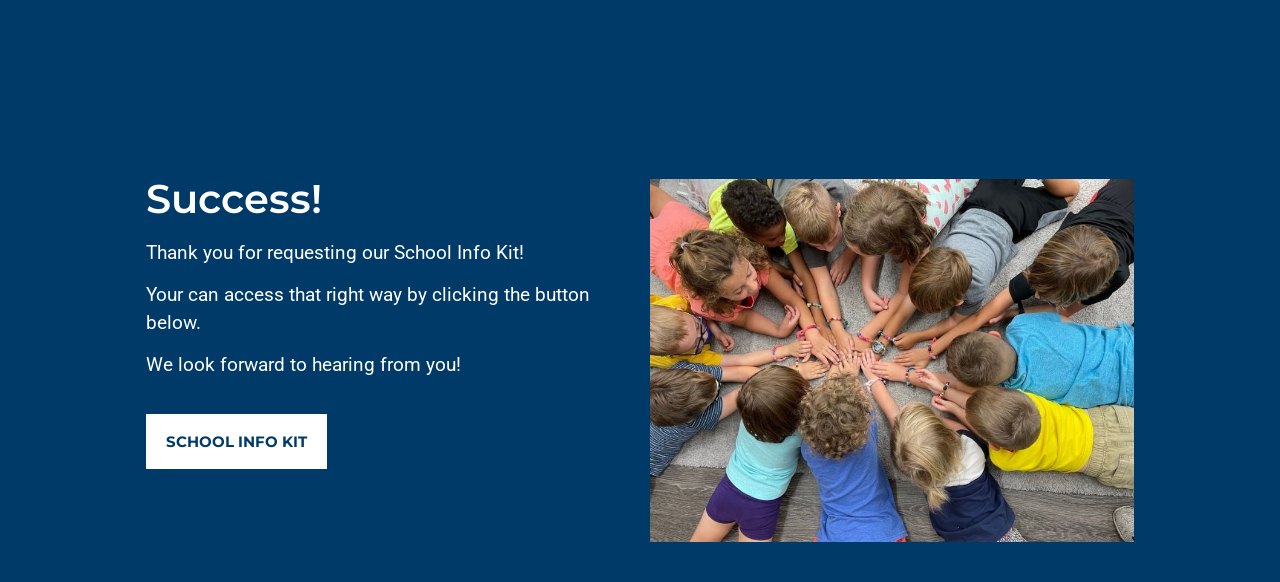

--- FILE ---
content_type: text/html; charset=UTF-8
request_url: https://www.actonomaha.org/thankyou-info-kit/
body_size: 11109
content:
<!DOCTYPE html>
<html lang="en-US">
<head>
	<meta charset="UTF-8">
		<meta name='robots' content='index, follow, max-image-preview:large, max-snippet:-1, max-video-preview:-1' />

	<!-- This site is optimized with the Yoast SEO plugin v26.5 - https://yoast.com/wordpress/plugins/seo/ -->
	<title>success info kit | Acton Academy Omaha</title>
	<meta name="description" content="Success! Thank you for requesting our School Info Kit! Your can access that right way by clicking the button below. We look forward to hearing from you!" />
	<link rel="canonical" href="https://www.actonomaha.org/thankyou-info-kit/" />
	<meta property="og:locale" content="en_US" />
	<meta property="og:type" content="article" />
	<meta property="og:title" content="success info kit | Acton Academy Omaha" />
	<meta property="og:description" content="Success! Thank you for requesting our School Info Kit! Your can access that right way by clicking the button below. We look forward to hearing from you!" />
	<meta property="og:url" content="https://www.actonomaha.org/thankyou-info-kit/" />
	<meta property="og:site_name" content="Acton Academy Omaha" />
	<meta property="article:publisher" content="https://www.facebook.com/ActonAcademyOmaha/" />
	<meta property="article:modified_time" content="2022-08-30T09:10:18+00:00" />
	<meta property="og:image" content="https://www.actonomaha.org/wp-content/uploads/2022/03/Leveling-up-2-acton-omaha.jpg" />
	<meta name="twitter:card" content="summary_large_image" />
	<meta name="twitter:label1" content="Est. reading time" />
	<meta name="twitter:data1" content="1 minute" />
	<script type="application/ld+json" class="yoast-schema-graph">{"@context":"https://schema.org","@graph":[{"@type":"WebPage","@id":"https://www.actonomaha.org/thankyou-info-kit/","url":"https://www.actonomaha.org/thankyou-info-kit/","name":"success info kit | Acton Academy Omaha","isPartOf":{"@id":"https://www.actonomaha.org/#website"},"primaryImageOfPage":{"@id":"https://www.actonomaha.org/thankyou-info-kit/#primaryimage"},"image":{"@id":"https://www.actonomaha.org/thankyou-info-kit/#primaryimage"},"thumbnailUrl":"https://www.actonomaha.org/wp-content/uploads/2022/03/Leveling-up-2-acton-omaha.jpg","datePublished":"2022-08-11T03:08:37+00:00","dateModified":"2022-08-30T09:10:18+00:00","description":"Success! Thank you for requesting our School Info Kit! Your can access that right way by clicking the button below. We look forward to hearing from you!","breadcrumb":{"@id":"https://www.actonomaha.org/thankyou-info-kit/#breadcrumb"},"inLanguage":"en-US","potentialAction":[{"@type":"ReadAction","target":["https://www.actonomaha.org/thankyou-info-kit/"]}]},{"@type":"ImageObject","inLanguage":"en-US","@id":"https://www.actonomaha.org/thankyou-info-kit/#primaryimage","url":"https://www.actonomaha.org/wp-content/uploads/2022/03/Leveling-up-2-acton-omaha.jpg","contentUrl":"https://www.actonomaha.org/wp-content/uploads/2022/03/Leveling-up-2-acton-omaha.jpg","width":800,"height":600,"caption":"private school in omaha, Christian school in omaha, best school in Omaha, Modern school in Omaha, Montessori School in Omaha, Nebraska, acton academy, Omaha school, montessori"},{"@type":"BreadcrumbList","@id":"https://www.actonomaha.org/thankyou-info-kit/#breadcrumb","itemListElement":[{"@type":"ListItem","position":1,"name":"Home","item":"https://www.actonomaha.org/"},{"@type":"ListItem","position":2,"name":"success info kit"}]},{"@type":"WebSite","@id":"https://www.actonomaha.org/#website","url":"https://www.actonomaha.org/","name":"Acton Academy Omaha","description":"A MONTESSORI INSPIRED PRIVATE SCHOOL","publisher":{"@id":"https://www.actonomaha.org/#organization"},"potentialAction":[{"@type":"SearchAction","target":{"@type":"EntryPoint","urlTemplate":"https://www.actonomaha.org/?s={search_term_string}"},"query-input":{"@type":"PropertyValueSpecification","valueRequired":true,"valueName":"search_term_string"}}],"inLanguage":"en-US"},{"@type":"Organization","@id":"https://www.actonomaha.org/#organization","name":"Acton Academy Omaha","url":"https://www.actonomaha.org/","logo":{"@type":"ImageObject","inLanguage":"en-US","@id":"https://www.actonomaha.org/#/schema/logo/image/","url":"https://www.actonomaha.org/wp-content/uploads/2022/03/Acton_LogoColor_OneColor_Blue.png","contentUrl":"https://www.actonomaha.org/wp-content/uploads/2022/03/Acton_LogoColor_OneColor_Blue.png","width":1501,"height":1501,"caption":"Acton Academy Omaha"},"image":{"@id":"https://www.actonomaha.org/#/schema/logo/image/"},"sameAs":["https://www.facebook.com/ActonAcademyOmaha/","https://www.instagram.com/actonacademyomaha/","https://www.linkedin.com/company/64694104"]}]}</script>
	<!-- / Yoast SEO plugin. -->


<link rel="alternate" type="application/rss+xml" title="Acton Academy Omaha &raquo; Feed" href="https://www.actonomaha.org/feed/" />
<link rel="alternate" type="application/rss+xml" title="Acton Academy Omaha &raquo; Comments Feed" href="https://www.actonomaha.org/comments/feed/" />
<link rel="alternate" title="oEmbed (JSON)" type="application/json+oembed" href="https://www.actonomaha.org/wp-json/oembed/1.0/embed?url=https%3A%2F%2Fwww.actonomaha.org%2Fthankyou-info-kit%2F" />
<link rel="alternate" title="oEmbed (XML)" type="text/xml+oembed" href="https://www.actonomaha.org/wp-json/oembed/1.0/embed?url=https%3A%2F%2Fwww.actonomaha.org%2Fthankyou-info-kit%2F&#038;format=xml" />
<style id='wp-img-auto-sizes-contain-inline-css'>
img:is([sizes=auto i],[sizes^="auto," i]){contain-intrinsic-size:3000px 1500px}
/*# sourceURL=wp-img-auto-sizes-contain-inline-css */
</style>
<link rel='stylesheet' id='premium-addons-css' href='https://www.actonomaha.org/wp-content/plugins/premium-addons-for-elementor/assets/frontend/min-css/premium-addons.min.css?ver=4.11.53' media='all' />
<style id='wp-emoji-styles-inline-css'>

	img.wp-smiley, img.emoji {
		display: inline !important;
		border: none !important;
		box-shadow: none !important;
		height: 1em !important;
		width: 1em !important;
		margin: 0 0.07em !important;
		vertical-align: -0.1em !important;
		background: none !important;
		padding: 0 !important;
	}
/*# sourceURL=wp-emoji-styles-inline-css */
</style>
<link rel='stylesheet' id='hello-elementor-css' href='https://www.actonomaha.org/wp-content/themes/hello-elementor/style.min.css?ver=3.3.0' media='all' />
<link rel='stylesheet' id='hello-elementor-theme-style-css' href='https://www.actonomaha.org/wp-content/themes/hello-elementor/theme.min.css?ver=3.3.0' media='all' />
<link rel='stylesheet' id='hello-elementor-header-footer-css' href='https://www.actonomaha.org/wp-content/themes/hello-elementor/header-footer.min.css?ver=3.3.0' media='all' />
<link rel='stylesheet' id='elementor-icons-css' href='https://www.actonomaha.org/wp-content/plugins/elementor/assets/lib/eicons/css/elementor-icons.min.css?ver=5.44.0' media='all' />
<link rel='stylesheet' id='elementor-frontend-css' href='https://www.actonomaha.org/wp-content/plugins/elementor/assets/css/frontend.min.css?ver=3.33.2' media='all' />
<style id='elementor-frontend-inline-css'>
.elementor-kit-10{--e-global-color-primary:#000000;--e-global-color-secondary:#050815;--e-global-color-text:#DFDFDF;--e-global-color-accent:#7DFF43;--e-global-color-66bd8dc9:#0288AD;--e-global-color-3a952b3d:#28BE62;--e-global-color-69f293b2:#FFF;--e-global-color-22a0a4d:#00000000;--e-global-color-628d9fed:#34506E;--e-global-color-c8e6985:#000000CC;--e-global-color-3af8f20:#E4B694;--e-global-color-ebbcd4e:#40D7E0;--e-global-color-1717a31:#FBBB4F;--e-global-color-fd1802b:#C0D7E9;--e-global-typography-primary-font-family:"Montserrat";--e-global-typography-primary-font-weight:700;--e-global-typography-primary-text-decoration:none;--e-global-typography-secondary-font-family:"Roboto Condensed";--e-global-typography-text-font-family:"Roboto";--e-global-typography-text-text-decoration:none;--e-global-typography-accent-font-family:"Bison Bold";--e-global-typography-accent-font-style:normal;--e-global-typography-accent-text-decoration:none;--e-global-typography-6330c77-font-family:"Poppins";--e-global-typography-6330c77-font-size:19px;--e-global-typography-6330c77-font-weight:400;--e-global-typography-6330c77-text-transform:uppercase;--e-global-typography-6330c77-font-style:normal;--e-global-typography-6330c77-text-decoration:none;--e-global-typography-6330c77-letter-spacing:2.15px;--e-global-typography-f60ead9-font-family:"Roboto";--e-global-typography-f60ead9-font-weight:600;--e-global-typography-44fd0e0-font-family:"Roboto";background-color:#FFFFFF;color:var( --e-global-color-primary );font-family:var( --e-global-typography-text-font-family ), Sans-serif;text-decoration:var( --e-global-typography-text-text-decoration );}.elementor-kit-10 e-page-transition{background-color:#FFBC7D;}.elementor-kit-10 a{color:var( --e-global-color-primary );}.elementor-kit-10 h3{color:var( --e-global-color-primary );font-family:var( --e-global-typography-secondary-font-family ), Sans-serif;}.elementor-section.elementor-section-boxed > .elementor-container{max-width:1140px;}.e-con{--container-max-width:1140px;}{}h1.entry-title{display:var(--page-title-display);}.site-header .site-branding{flex-direction:column;align-items:stretch;}.site-header{padding-inline-end:0px;padding-inline-start:0px;}.site-footer .site-branding{flex-direction:column;align-items:stretch;}@media(max-width:1024px){.elementor-kit-10{--e-global-typography-primary-font-size:110px;--e-global-typography-secondary-font-size:38px;--e-global-typography-secondary-line-height:38px;--e-global-typography-accent-font-size:14px;--e-global-typography-f60ead9-font-size:13px;--e-global-typography-44fd0e0-font-size:86px;--e-global-typography-44fd0e0-line-height:48px;--e-global-typography-44fd0e0-letter-spacing:-2px;}.elementor-section.elementor-section-boxed > .elementor-container{max-width:1024px;}.e-con{--container-max-width:1024px;}}@media(max-width:767px){.elementor-kit-10{--e-global-typography-primary-font-size:56px;--e-global-typography-secondary-font-size:36px;--e-global-typography-secondary-line-height:36px;--e-global-typography-accent-font-size:12px;--e-global-typography-6330c77-font-size:15px;--e-global-typography-44fd0e0-font-size:50px;--e-global-typography-44fd0e0-line-height:20px;--e-global-typography-44fd0e0-letter-spacing:-0.5px;}.elementor-section.elementor-section-boxed > .elementor-container{max-width:767px;}.e-con{--container-max-width:767px;}}/* Start Custom Fonts CSS */@font-face {
	font-family: 'Bison Bold';
	font-style: normal;
	font-weight: normal;
	font-display: auto;
	src: url('https://www.actonomaha.org/wp-content/uploads/2022/02/FontsFree-Net-Bison-BoldPersonalUse.ttf') format('truetype');
}
/* End Custom Fonts CSS */
.elementor-13941 .elementor-element.elementor-element-c3dd1e4:not(.elementor-motion-effects-element-type-background), .elementor-13941 .elementor-element.elementor-element-c3dd1e4 > .elementor-motion-effects-container > .elementor-motion-effects-layer{background-color:#003A68;}.elementor-13941 .elementor-element.elementor-element-c3dd1e4{transition:background 0.3s, border 0.3s, border-radius 0.3s, box-shadow 0.3s;}.elementor-13941 .elementor-element.elementor-element-c3dd1e4 > .elementor-background-overlay{transition:background 0.3s, border-radius 0.3s, opacity 0.3s;}.elementor-widget-heading .elementor-heading-title{font-family:var( --e-global-typography-primary-font-family ), Sans-serif;font-weight:var( --e-global-typography-primary-font-weight );text-decoration:var( --e-global-typography-primary-text-decoration );color:var( --e-global-color-primary );}.elementor-13941 .elementor-element.elementor-element-fa3dd31 .elementor-heading-title{font-family:"Montserrat", Sans-serif;font-size:2.5em;font-weight:600;text-decoration:none;color:#FFFFFF;}.elementor-widget-text-editor{font-family:var( --e-global-typography-text-font-family ), Sans-serif;text-decoration:var( --e-global-typography-text-text-decoration );color:var( --e-global-color-text );}.elementor-widget-text-editor.elementor-drop-cap-view-stacked .elementor-drop-cap{background-color:var( --e-global-color-primary );}.elementor-widget-text-editor.elementor-drop-cap-view-framed .elementor-drop-cap, .elementor-widget-text-editor.elementor-drop-cap-view-default .elementor-drop-cap{color:var( --e-global-color-primary );border-color:var( --e-global-color-primary );}.elementor-13941 .elementor-element.elementor-element-36bbca1{font-family:"Roboto", Sans-serif;font-size:1.2em;text-decoration:none;line-height:28px;color:#FFFFFF;}.elementor-widget-button .elementor-button{background-color:var( --e-global-color-accent );font-family:var( --e-global-typography-accent-font-family ), Sans-serif;font-style:var( --e-global-typography-accent-font-style );text-decoration:var( --e-global-typography-accent-text-decoration );}.elementor-13941 .elementor-element.elementor-element-171f4cf .elementor-button{background-color:#FFFFFF;font-family:"Montserrat", Sans-serif;font-weight:700;font-style:normal;text-decoration:none;fill:#003A68;color:#003A68;border-radius:0px 0px 0px 0px;padding:20px 20px 20px 20px;}.elementor-13941 .elementor-element.elementor-element-171f4cf > .elementor-widget-container{padding:0px 0px 0px 0px;}.elementor-widget-image .widget-image-caption{color:var( --e-global-color-text );font-family:var( --e-global-typography-text-font-family ), Sans-serif;text-decoration:var( --e-global-typography-text-text-decoration );}@media(max-width:1024px){.elementor-13941 .elementor-element.elementor-element-36bbca1{font-size:1em;}.elementor-13941 .elementor-element.elementor-element-171f4cf .elementor-button{font-size:14px;}}@media(min-width:768px){.elementor-13941 .elementor-element.elementor-element-4b6efe7{width:5%;}.elementor-13941 .elementor-element.elementor-element-d6addf9{width:45%;}.elementor-13941 .elementor-element.elementor-element-a4fd8b7{width:45%;}.elementor-13941 .elementor-element.elementor-element-8c8cacb{width:5%;}}@media(max-width:767px){.elementor-13941 .elementor-element.elementor-element-fa3dd31 .elementor-heading-title{font-size:56px;}.elementor-13941 .elementor-element.elementor-element-171f4cf .elementor-button{font-size:12px;}}
/*# sourceURL=elementor-frontend-inline-css */
</style>
<link rel='stylesheet' id='widget-heading-css' href='https://www.actonomaha.org/wp-content/plugins/elementor/assets/css/widget-heading.min.css?ver=3.33.2' media='all' />
<link rel='stylesheet' id='widget-image-css' href='https://www.actonomaha.org/wp-content/plugins/elementor/assets/css/widget-image.min.css?ver=3.33.2' media='all' />
<link rel='stylesheet' id='eael-general-css' href='https://www.actonomaha.org/wp-content/plugins/essential-addons-for-elementor-lite/assets/front-end/css/view/general.min.css?ver=6.5.3' media='all' />
<link rel='stylesheet' id='elementor-gf-local-montserrat-css' href='https://www.actonomaha.org/wp-content/uploads/elementor/google-fonts/css/montserrat.css?ver=1744709409' media='all' />
<link rel='stylesheet' id='elementor-gf-local-robotocondensed-css' href='https://www.actonomaha.org/wp-content/uploads/elementor/google-fonts/css/robotocondensed.css?ver=1744709439' media='all' />
<link rel='stylesheet' id='elementor-gf-local-roboto-css' href='https://www.actonomaha.org/wp-content/uploads/elementor/google-fonts/css/roboto.css?ver=1744709472' media='all' />
<link rel='stylesheet' id='elementor-gf-local-poppins-css' href='https://www.actonomaha.org/wp-content/uploads/elementor/google-fonts/css/poppins.css?ver=1744709483' media='all' />
<script id="jquery-core-js-extra">
var pp = {"ajax_url":"https://www.actonomaha.org/wp-admin/admin-ajax.php"};
//# sourceURL=jquery-core-js-extra
</script>
<script src="https://www.actonomaha.org/wp-includes/js/jquery/jquery.min.js?ver=3.7.1" id="jquery-core-js"></script>
<script src="https://www.actonomaha.org/wp-includes/js/jquery/jquery-migrate.min.js?ver=3.4.1" id="jquery-migrate-js"></script>
<script id="3d-flip-book-client-locale-loader-js-extra">
var FB3D_CLIENT_LOCALE = {"ajaxurl":"https://www.actonomaha.org/wp-admin/admin-ajax.php","dictionary":{"Table of contents":"Table of contents","Close":"Close","Bookmarks":"Bookmarks","Thumbnails":"Thumbnails","Search":"Search","Share":"Share","Facebook":"Facebook","Twitter":"Twitter","Email":"Email","Play":"Play","Previous page":"Previous page","Next page":"Next page","Zoom in":"Zoom in","Zoom out":"Zoom out","Fit view":"Fit view","Auto play":"Auto play","Full screen":"Full screen","More":"More","Smart pan":"Smart pan","Single page":"Single page","Sounds":"Sounds","Stats":"Stats","Print":"Print","Download":"Download","Goto first page":"Goto first page","Goto last page":"Goto last page"},"images":"https://www.actonomaha.org/wp-content/plugins/interactive-3d-flipbook-powered-physics-engine/assets/images/","jsData":{"urls":[],"posts":{"ids_mis":[],"ids":[]},"pages":[],"firstPages":[],"bookCtrlProps":[],"bookTemplates":[]},"key":"3d-flip-book","pdfJS":{"pdfJsLib":"https://www.actonomaha.org/wp-content/plugins/interactive-3d-flipbook-powered-physics-engine/assets/js/pdf.min.js?ver=4.3.136","pdfJsWorker":"https://www.actonomaha.org/wp-content/plugins/interactive-3d-flipbook-powered-physics-engine/assets/js/pdf.worker.js?ver=4.3.136","stablePdfJsLib":"https://www.actonomaha.org/wp-content/plugins/interactive-3d-flipbook-powered-physics-engine/assets/js/stable/pdf.min.js?ver=2.5.207","stablePdfJsWorker":"https://www.actonomaha.org/wp-content/plugins/interactive-3d-flipbook-powered-physics-engine/assets/js/stable/pdf.worker.js?ver=2.5.207","pdfJsCMapUrl":"https://www.actonomaha.org/wp-content/plugins/interactive-3d-flipbook-powered-physics-engine/assets/cmaps/"},"cacheurl":"https://www.actonomaha.org/wp-content/uploads/3d-flip-book/cache/","pluginsurl":"https://www.actonomaha.org/wp-content/plugins/","pluginurl":"https://www.actonomaha.org/wp-content/plugins/interactive-3d-flipbook-powered-physics-engine/","thumbnailSize":{"width":"150","height":"150"},"version":"1.16.17"};
//# sourceURL=3d-flip-book-client-locale-loader-js-extra
</script>
<script src="https://www.actonomaha.org/wp-content/plugins/interactive-3d-flipbook-powered-physics-engine/assets/js/client-locale-loader.js?ver=1.16.17" id="3d-flip-book-client-locale-loader-js" async data-wp-strategy="async"></script>
<link rel="https://api.w.org/" href="https://www.actonomaha.org/wp-json/" /><link rel="alternate" title="JSON" type="application/json" href="https://www.actonomaha.org/wp-json/wp/v2/pages/13941" /><link rel="EditURI" type="application/rsd+xml" title="RSD" href="https://www.actonomaha.org/xmlrpc.php?rsd" />
<meta name="generator" content="WordPress 6.9" />
<link rel='shortlink' href='https://www.actonomaha.org/?p=13941' />
<meta name="generator" content="Elementor 3.33.2; features: additional_custom_breakpoints; settings: css_print_method-internal, google_font-enabled, font_display-auto">
			<style>
				.e-con.e-parent:nth-of-type(n+4):not(.e-lazyloaded):not(.e-no-lazyload),
				.e-con.e-parent:nth-of-type(n+4):not(.e-lazyloaded):not(.e-no-lazyload) * {
					background-image: none !important;
				}
				@media screen and (max-height: 1024px) {
					.e-con.e-parent:nth-of-type(n+3):not(.e-lazyloaded):not(.e-no-lazyload),
					.e-con.e-parent:nth-of-type(n+3):not(.e-lazyloaded):not(.e-no-lazyload) * {
						background-image: none !important;
					}
				}
				@media screen and (max-height: 640px) {
					.e-con.e-parent:nth-of-type(n+2):not(.e-lazyloaded):not(.e-no-lazyload),
					.e-con.e-parent:nth-of-type(n+2):not(.e-lazyloaded):not(.e-no-lazyload) * {
						background-image: none !important;
					}
				}
			</style>
			<link rel="icon" href="https://www.actonomaha.org/wp-content/uploads/2022/02/cropped-acton-academy-omaha-logo-no-background-new-png-32x32.png" sizes="32x32" />
<link rel="icon" href="https://www.actonomaha.org/wp-content/uploads/2022/02/cropped-acton-academy-omaha-logo-no-background-new-png-192x192.png" sizes="192x192" />
<link rel="apple-touch-icon" href="https://www.actonomaha.org/wp-content/uploads/2022/02/cropped-acton-academy-omaha-logo-no-background-new-png-180x180.png" />
<meta name="msapplication-TileImage" content="https://www.actonomaha.org/wp-content/uploads/2022/02/cropped-acton-academy-omaha-logo-no-background-new-png-270x270.png" />
	<meta name="viewport" content="width=device-width, initial-scale=1.0, viewport-fit=cover" /><style id='global-styles-inline-css'>
:root{--wp--preset--aspect-ratio--square: 1;--wp--preset--aspect-ratio--4-3: 4/3;--wp--preset--aspect-ratio--3-4: 3/4;--wp--preset--aspect-ratio--3-2: 3/2;--wp--preset--aspect-ratio--2-3: 2/3;--wp--preset--aspect-ratio--16-9: 16/9;--wp--preset--aspect-ratio--9-16: 9/16;--wp--preset--color--black: #000000;--wp--preset--color--cyan-bluish-gray: #abb8c3;--wp--preset--color--white: #ffffff;--wp--preset--color--pale-pink: #f78da7;--wp--preset--color--vivid-red: #cf2e2e;--wp--preset--color--luminous-vivid-orange: #ff6900;--wp--preset--color--luminous-vivid-amber: #fcb900;--wp--preset--color--light-green-cyan: #7bdcb5;--wp--preset--color--vivid-green-cyan: #00d084;--wp--preset--color--pale-cyan-blue: #8ed1fc;--wp--preset--color--vivid-cyan-blue: #0693e3;--wp--preset--color--vivid-purple: #9b51e0;--wp--preset--gradient--vivid-cyan-blue-to-vivid-purple: linear-gradient(135deg,rgb(6,147,227) 0%,rgb(155,81,224) 100%);--wp--preset--gradient--light-green-cyan-to-vivid-green-cyan: linear-gradient(135deg,rgb(122,220,180) 0%,rgb(0,208,130) 100%);--wp--preset--gradient--luminous-vivid-amber-to-luminous-vivid-orange: linear-gradient(135deg,rgb(252,185,0) 0%,rgb(255,105,0) 100%);--wp--preset--gradient--luminous-vivid-orange-to-vivid-red: linear-gradient(135deg,rgb(255,105,0) 0%,rgb(207,46,46) 100%);--wp--preset--gradient--very-light-gray-to-cyan-bluish-gray: linear-gradient(135deg,rgb(238,238,238) 0%,rgb(169,184,195) 100%);--wp--preset--gradient--cool-to-warm-spectrum: linear-gradient(135deg,rgb(74,234,220) 0%,rgb(151,120,209) 20%,rgb(207,42,186) 40%,rgb(238,44,130) 60%,rgb(251,105,98) 80%,rgb(254,248,76) 100%);--wp--preset--gradient--blush-light-purple: linear-gradient(135deg,rgb(255,206,236) 0%,rgb(152,150,240) 100%);--wp--preset--gradient--blush-bordeaux: linear-gradient(135deg,rgb(254,205,165) 0%,rgb(254,45,45) 50%,rgb(107,0,62) 100%);--wp--preset--gradient--luminous-dusk: linear-gradient(135deg,rgb(255,203,112) 0%,rgb(199,81,192) 50%,rgb(65,88,208) 100%);--wp--preset--gradient--pale-ocean: linear-gradient(135deg,rgb(255,245,203) 0%,rgb(182,227,212) 50%,rgb(51,167,181) 100%);--wp--preset--gradient--electric-grass: linear-gradient(135deg,rgb(202,248,128) 0%,rgb(113,206,126) 100%);--wp--preset--gradient--midnight: linear-gradient(135deg,rgb(2,3,129) 0%,rgb(40,116,252) 100%);--wp--preset--font-size--small: 13px;--wp--preset--font-size--medium: 20px;--wp--preset--font-size--large: 36px;--wp--preset--font-size--x-large: 42px;--wp--preset--spacing--20: 0.44rem;--wp--preset--spacing--30: 0.67rem;--wp--preset--spacing--40: 1rem;--wp--preset--spacing--50: 1.5rem;--wp--preset--spacing--60: 2.25rem;--wp--preset--spacing--70: 3.38rem;--wp--preset--spacing--80: 5.06rem;--wp--preset--shadow--natural: 6px 6px 9px rgba(0, 0, 0, 0.2);--wp--preset--shadow--deep: 12px 12px 50px rgba(0, 0, 0, 0.4);--wp--preset--shadow--sharp: 6px 6px 0px rgba(0, 0, 0, 0.2);--wp--preset--shadow--outlined: 6px 6px 0px -3px rgb(255, 255, 255), 6px 6px rgb(0, 0, 0);--wp--preset--shadow--crisp: 6px 6px 0px rgb(0, 0, 0);}:root { --wp--style--global--content-size: 800px;--wp--style--global--wide-size: 1200px; }:where(body) { margin: 0; }.wp-site-blocks > .alignleft { float: left; margin-right: 2em; }.wp-site-blocks > .alignright { float: right; margin-left: 2em; }.wp-site-blocks > .aligncenter { justify-content: center; margin-left: auto; margin-right: auto; }:where(.wp-site-blocks) > * { margin-block-start: 24px; margin-block-end: 0; }:where(.wp-site-blocks) > :first-child { margin-block-start: 0; }:where(.wp-site-blocks) > :last-child { margin-block-end: 0; }:root { --wp--style--block-gap: 24px; }:root :where(.is-layout-flow) > :first-child{margin-block-start: 0;}:root :where(.is-layout-flow) > :last-child{margin-block-end: 0;}:root :where(.is-layout-flow) > *{margin-block-start: 24px;margin-block-end: 0;}:root :where(.is-layout-constrained) > :first-child{margin-block-start: 0;}:root :where(.is-layout-constrained) > :last-child{margin-block-end: 0;}:root :where(.is-layout-constrained) > *{margin-block-start: 24px;margin-block-end: 0;}:root :where(.is-layout-flex){gap: 24px;}:root :where(.is-layout-grid){gap: 24px;}.is-layout-flow > .alignleft{float: left;margin-inline-start: 0;margin-inline-end: 2em;}.is-layout-flow > .alignright{float: right;margin-inline-start: 2em;margin-inline-end: 0;}.is-layout-flow > .aligncenter{margin-left: auto !important;margin-right: auto !important;}.is-layout-constrained > .alignleft{float: left;margin-inline-start: 0;margin-inline-end: 2em;}.is-layout-constrained > .alignright{float: right;margin-inline-start: 2em;margin-inline-end: 0;}.is-layout-constrained > .aligncenter{margin-left: auto !important;margin-right: auto !important;}.is-layout-constrained > :where(:not(.alignleft):not(.alignright):not(.alignfull)){max-width: var(--wp--style--global--content-size);margin-left: auto !important;margin-right: auto !important;}.is-layout-constrained > .alignwide{max-width: var(--wp--style--global--wide-size);}body .is-layout-flex{display: flex;}.is-layout-flex{flex-wrap: wrap;align-items: center;}.is-layout-flex > :is(*, div){margin: 0;}body .is-layout-grid{display: grid;}.is-layout-grid > :is(*, div){margin: 0;}body{padding-top: 0px;padding-right: 0px;padding-bottom: 0px;padding-left: 0px;}a:where(:not(.wp-element-button)){text-decoration: underline;}:root :where(.wp-element-button, .wp-block-button__link){background-color: #32373c;border-width: 0;color: #fff;font-family: inherit;font-size: inherit;font-style: inherit;font-weight: inherit;letter-spacing: inherit;line-height: inherit;padding-top: calc(0.667em + 2px);padding-right: calc(1.333em + 2px);padding-bottom: calc(0.667em + 2px);padding-left: calc(1.333em + 2px);text-decoration: none;text-transform: inherit;}.has-black-color{color: var(--wp--preset--color--black) !important;}.has-cyan-bluish-gray-color{color: var(--wp--preset--color--cyan-bluish-gray) !important;}.has-white-color{color: var(--wp--preset--color--white) !important;}.has-pale-pink-color{color: var(--wp--preset--color--pale-pink) !important;}.has-vivid-red-color{color: var(--wp--preset--color--vivid-red) !important;}.has-luminous-vivid-orange-color{color: var(--wp--preset--color--luminous-vivid-orange) !important;}.has-luminous-vivid-amber-color{color: var(--wp--preset--color--luminous-vivid-amber) !important;}.has-light-green-cyan-color{color: var(--wp--preset--color--light-green-cyan) !important;}.has-vivid-green-cyan-color{color: var(--wp--preset--color--vivid-green-cyan) !important;}.has-pale-cyan-blue-color{color: var(--wp--preset--color--pale-cyan-blue) !important;}.has-vivid-cyan-blue-color{color: var(--wp--preset--color--vivid-cyan-blue) !important;}.has-vivid-purple-color{color: var(--wp--preset--color--vivid-purple) !important;}.has-black-background-color{background-color: var(--wp--preset--color--black) !important;}.has-cyan-bluish-gray-background-color{background-color: var(--wp--preset--color--cyan-bluish-gray) !important;}.has-white-background-color{background-color: var(--wp--preset--color--white) !important;}.has-pale-pink-background-color{background-color: var(--wp--preset--color--pale-pink) !important;}.has-vivid-red-background-color{background-color: var(--wp--preset--color--vivid-red) !important;}.has-luminous-vivid-orange-background-color{background-color: var(--wp--preset--color--luminous-vivid-orange) !important;}.has-luminous-vivid-amber-background-color{background-color: var(--wp--preset--color--luminous-vivid-amber) !important;}.has-light-green-cyan-background-color{background-color: var(--wp--preset--color--light-green-cyan) !important;}.has-vivid-green-cyan-background-color{background-color: var(--wp--preset--color--vivid-green-cyan) !important;}.has-pale-cyan-blue-background-color{background-color: var(--wp--preset--color--pale-cyan-blue) !important;}.has-vivid-cyan-blue-background-color{background-color: var(--wp--preset--color--vivid-cyan-blue) !important;}.has-vivid-purple-background-color{background-color: var(--wp--preset--color--vivid-purple) !important;}.has-black-border-color{border-color: var(--wp--preset--color--black) !important;}.has-cyan-bluish-gray-border-color{border-color: var(--wp--preset--color--cyan-bluish-gray) !important;}.has-white-border-color{border-color: var(--wp--preset--color--white) !important;}.has-pale-pink-border-color{border-color: var(--wp--preset--color--pale-pink) !important;}.has-vivid-red-border-color{border-color: var(--wp--preset--color--vivid-red) !important;}.has-luminous-vivid-orange-border-color{border-color: var(--wp--preset--color--luminous-vivid-orange) !important;}.has-luminous-vivid-amber-border-color{border-color: var(--wp--preset--color--luminous-vivid-amber) !important;}.has-light-green-cyan-border-color{border-color: var(--wp--preset--color--light-green-cyan) !important;}.has-vivid-green-cyan-border-color{border-color: var(--wp--preset--color--vivid-green-cyan) !important;}.has-pale-cyan-blue-border-color{border-color: var(--wp--preset--color--pale-cyan-blue) !important;}.has-vivid-cyan-blue-border-color{border-color: var(--wp--preset--color--vivid-cyan-blue) !important;}.has-vivid-purple-border-color{border-color: var(--wp--preset--color--vivid-purple) !important;}.has-vivid-cyan-blue-to-vivid-purple-gradient-background{background: var(--wp--preset--gradient--vivid-cyan-blue-to-vivid-purple) !important;}.has-light-green-cyan-to-vivid-green-cyan-gradient-background{background: var(--wp--preset--gradient--light-green-cyan-to-vivid-green-cyan) !important;}.has-luminous-vivid-amber-to-luminous-vivid-orange-gradient-background{background: var(--wp--preset--gradient--luminous-vivid-amber-to-luminous-vivid-orange) !important;}.has-luminous-vivid-orange-to-vivid-red-gradient-background{background: var(--wp--preset--gradient--luminous-vivid-orange-to-vivid-red) !important;}.has-very-light-gray-to-cyan-bluish-gray-gradient-background{background: var(--wp--preset--gradient--very-light-gray-to-cyan-bluish-gray) !important;}.has-cool-to-warm-spectrum-gradient-background{background: var(--wp--preset--gradient--cool-to-warm-spectrum) !important;}.has-blush-light-purple-gradient-background{background: var(--wp--preset--gradient--blush-light-purple) !important;}.has-blush-bordeaux-gradient-background{background: var(--wp--preset--gradient--blush-bordeaux) !important;}.has-luminous-dusk-gradient-background{background: var(--wp--preset--gradient--luminous-dusk) !important;}.has-pale-ocean-gradient-background{background: var(--wp--preset--gradient--pale-ocean) !important;}.has-electric-grass-gradient-background{background: var(--wp--preset--gradient--electric-grass) !important;}.has-midnight-gradient-background{background: var(--wp--preset--gradient--midnight) !important;}.has-small-font-size{font-size: var(--wp--preset--font-size--small) !important;}.has-medium-font-size{font-size: var(--wp--preset--font-size--medium) !important;}.has-large-font-size{font-size: var(--wp--preset--font-size--large) !important;}.has-x-large-font-size{font-size: var(--wp--preset--font-size--x-large) !important;}
/*# sourceURL=global-styles-inline-css */
</style>
</head>
<body class="wp-singular page-template page-template-elementor_canvas page page-id-13941 wp-embed-responsive wp-theme-hello-elementor eio-default theme-default elementor-default elementor-template-canvas elementor-kit-10 elementor-page elementor-page-13941">
			<div data-elementor-type="wp-page" data-elementor-id="13941" class="elementor elementor-13941" data-elementor-post-type="page">
						<section class="elementor-section elementor-top-section elementor-element elementor-element-c3dd1e4 elementor-section-height-full elementor-section-boxed elementor-section-height-default elementor-section-items-middle" data-id="c3dd1e4" data-element_type="section" data-settings="{&quot;background_background&quot;:&quot;classic&quot;}">
						<div class="elementor-container elementor-column-gap-default">
					<div class="elementor-column elementor-col-100 elementor-top-column elementor-element elementor-element-50435e3" data-id="50435e3" data-element_type="column">
			<div class="elementor-widget-wrap elementor-element-populated">
						<section class="elementor-section elementor-inner-section elementor-element elementor-element-f2cfd9b elementor-section-boxed elementor-section-height-default elementor-section-height-default" data-id="f2cfd9b" data-element_type="section">
						<div class="elementor-container elementor-column-gap-default">
					<div class="elementor-column elementor-col-25 elementor-inner-column elementor-element elementor-element-4b6efe7" data-id="4b6efe7" data-element_type="column">
			<div class="elementor-widget-wrap">
							</div>
		</div>
				<div class="elementor-column elementor-col-25 elementor-inner-column elementor-element elementor-element-d6addf9" data-id="d6addf9" data-element_type="column">
			<div class="elementor-widget-wrap elementor-element-populated">
						<div class="elementor-element elementor-element-fa3dd31 elementor-widget elementor-widget-heading" data-id="fa3dd31" data-element_type="widget" data-widget_type="heading.default">
				<div class="elementor-widget-container">
					<h2 class="elementor-heading-title elementor-size-default">Success!</h2>				</div>
				</div>
				<div class="elementor-element elementor-element-36bbca1 elementor-widget elementor-widget-text-editor" data-id="36bbca1" data-element_type="widget" data-widget_type="text-editor.default">
				<div class="elementor-widget-container">
									<p>Thank you for requesting our School Info Kit!</p>
<p>Your can access that right way by clicking the button below.</p>
<p>We look forward to hearing from you!</p>								</div>
				</div>
				<div class="elementor-element elementor-element-171f4cf elementor-widget elementor-widget-button" data-id="171f4cf" data-element_type="widget" data-widget_type="button.default">
				<div class="elementor-widget-container">
									<div class="elementor-button-wrapper">
					<a class="elementor-button elementor-button-link elementor-size-sm" href="https://www.actonomaha.org/info-kit-flipbook/">
						<span class="elementor-button-content-wrapper">
									<span class="elementor-button-text">SCHOOL INFO KIT</span>
					</span>
					</a>
				</div>
								</div>
				</div>
					</div>
		</div>
				<div class="elementor-column elementor-col-25 elementor-inner-column elementor-element elementor-element-a4fd8b7" data-id="a4fd8b7" data-element_type="column">
			<div class="elementor-widget-wrap elementor-element-populated">
						<div class="elementor-element elementor-element-d47a47e elementor-widget elementor-widget-image" data-id="d47a47e" data-element_type="widget" data-widget_type="image.default">
				<div class="elementor-widget-container">
															<img fetchpriority="high" decoding="async" width="800" height="600" src="https://www.actonomaha.org/wp-content/uploads/2022/03/Leveling-up-2-acton-omaha.jpg" class="attachment-large size-large wp-image-12861" alt="private school in omaha, Christian school in omaha, best school in Omaha, Modern school in Omaha, Montessori School in Omaha, Nebraska, acton academy, Omaha school, montessori" srcset="https://www.actonomaha.org/wp-content/uploads/2022/03/Leveling-up-2-acton-omaha.jpg 800w, https://www.actonomaha.org/wp-content/uploads/2022/03/Leveling-up-2-acton-omaha-300x225.jpg 300w, https://www.actonomaha.org/wp-content/uploads/2022/03/Leveling-up-2-acton-omaha-768x576.jpg 768w" sizes="(max-width: 800px) 100vw, 800px" />															</div>
				</div>
					</div>
		</div>
				<div class="elementor-column elementor-col-25 elementor-inner-column elementor-element elementor-element-8c8cacb" data-id="8c8cacb" data-element_type="column">
			<div class="elementor-widget-wrap">
							</div>
		</div>
					</div>
		</section>
					</div>
		</div>
					</div>
		</section>
				</div>
		<script type="speculationrules">
{"prefetch":[{"source":"document","where":{"and":[{"href_matches":"/*"},{"not":{"href_matches":["/wp-*.php","/wp-admin/*","/wp-content/uploads/*","/wp-content/*","/wp-content/plugins/*","/wp-content/themes/hello-elementor/*","/*\\?(.+)"]}},{"not":{"selector_matches":"a[rel~=\"nofollow\"]"}},{"not":{"selector_matches":".no-prefetch, .no-prefetch a"}}]},"eagerness":"conservative"}]}
</script>
			<script>
				const lazyloadRunObserver = () => {
					const lazyloadBackgrounds = document.querySelectorAll( `.e-con.e-parent:not(.e-lazyloaded)` );
					const lazyloadBackgroundObserver = new IntersectionObserver( ( entries ) => {
						entries.forEach( ( entry ) => {
							if ( entry.isIntersecting ) {
								let lazyloadBackground = entry.target;
								if( lazyloadBackground ) {
									lazyloadBackground.classList.add( 'e-lazyloaded' );
								}
								lazyloadBackgroundObserver.unobserve( entry.target );
							}
						});
					}, { rootMargin: '200px 0px 200px 0px' } );
					lazyloadBackgrounds.forEach( ( lazyloadBackground ) => {
						lazyloadBackgroundObserver.observe( lazyloadBackground );
					} );
				};
				const events = [
					'DOMContentLoaded',
					'elementor/lazyload/observe',
				];
				events.forEach( ( event ) => {
					document.addEventListener( event, lazyloadRunObserver );
				} );
			</script>
			<script src="https://www.actonomaha.org/wp-content/themes/hello-elementor/assets/js/hello-frontend.min.js?ver=3.3.0" id="hello-theme-frontend-js"></script>
<script src="https://www.actonomaha.org/wp-content/plugins/elementor/assets/js/webpack.runtime.min.js?ver=3.33.2" id="elementor-webpack-runtime-js"></script>
<script src="https://www.actonomaha.org/wp-content/plugins/elementor/assets/js/frontend-modules.min.js?ver=3.33.2" id="elementor-frontend-modules-js"></script>
<script src="https://www.actonomaha.org/wp-includes/js/jquery/ui/core.min.js?ver=1.13.3" id="jquery-ui-core-js"></script>
<script id="elementor-frontend-js-extra">
var EAELImageMaskingConfig = {"svg_dir_url":"https://www.actonomaha.org/wp-content/plugins/essential-addons-for-elementor-lite/assets/front-end/img/image-masking/svg-shapes/"};
//# sourceURL=elementor-frontend-js-extra
</script>
<script id="elementor-frontend-js-before">
var elementorFrontendConfig = {"environmentMode":{"edit":false,"wpPreview":false,"isScriptDebug":false},"i18n":{"shareOnFacebook":"Share on Facebook","shareOnTwitter":"Share on Twitter","pinIt":"Pin it","download":"Download","downloadImage":"Download image","fullscreen":"Fullscreen","zoom":"Zoom","share":"Share","playVideo":"Play Video","previous":"Previous","next":"Next","close":"Close","a11yCarouselPrevSlideMessage":"Previous slide","a11yCarouselNextSlideMessage":"Next slide","a11yCarouselFirstSlideMessage":"This is the first slide","a11yCarouselLastSlideMessage":"This is the last slide","a11yCarouselPaginationBulletMessage":"Go to slide"},"is_rtl":false,"breakpoints":{"xs":0,"sm":480,"md":768,"lg":1025,"xl":1440,"xxl":1600},"responsive":{"breakpoints":{"mobile":{"label":"Mobile Portrait","value":767,"default_value":767,"direction":"max","is_enabled":true},"mobile_extra":{"label":"Mobile Landscape","value":880,"default_value":880,"direction":"max","is_enabled":false},"tablet":{"label":"Tablet Portrait","value":1024,"default_value":1024,"direction":"max","is_enabled":true},"tablet_extra":{"label":"Tablet Landscape","value":1200,"default_value":1200,"direction":"max","is_enabled":false},"laptop":{"label":"Laptop","value":1366,"default_value":1366,"direction":"max","is_enabled":false},"widescreen":{"label":"Widescreen","value":2400,"default_value":2400,"direction":"min","is_enabled":false}},"hasCustomBreakpoints":false},"version":"3.33.2","is_static":false,"experimentalFeatures":{"additional_custom_breakpoints":true,"container":true,"theme_builder_v2":true,"hello-theme-header-footer":true,"landing-pages":true,"nested-elements":true,"home_screen":true,"global_classes_should_enforce_capabilities":true,"e_variables":true,"cloud-library":true,"e_opt_in_v4_page":true,"import-export-customization":true,"e_pro_variables":true},"urls":{"assets":"https:\/\/www.actonomaha.org\/wp-content\/plugins\/elementor\/assets\/","ajaxurl":"https:\/\/www.actonomaha.org\/wp-admin\/admin-ajax.php","uploadUrl":"https:\/\/www.actonomaha.org\/wp-content\/uploads"},"nonces":{"floatingButtonsClickTracking":"5fc3b3bc90"},"swiperClass":"swiper","settings":{"page":[],"editorPreferences":[]},"kit":{"body_background_background":"classic","viewport_mobile":767,"viewport_tablet":1024,"active_breakpoints":["viewport_mobile","viewport_tablet"],"global_image_lightbox":"yes","lightbox_enable_counter":"yes","lightbox_enable_fullscreen":"yes","lightbox_enable_zoom":"yes","lightbox_enable_share":"yes","hello_header_logo_type":"title","hello_footer_logo_type":"logo"},"post":{"id":13941,"title":"success%20info%20kit%20%7C%20Acton%20Academy%20Omaha","excerpt":"","featuredImage":false}};
//# sourceURL=elementor-frontend-js-before
</script>
<script src="https://www.actonomaha.org/wp-content/plugins/elementor/assets/js/frontend.min.js?ver=3.33.2" id="elementor-frontend-js"></script>
<script id="eael-general-js-extra">
var localize = {"ajaxurl":"https://www.actonomaha.org/wp-admin/admin-ajax.php","nonce":"999f5ff602","i18n":{"added":"Added ","compare":"Compare","loading":"Loading..."},"eael_translate_text":{"required_text":"is a required field","invalid_text":"Invalid","billing_text":"Billing","shipping_text":"Shipping","fg_mfp_counter_text":"of"},"page_permalink":"https://www.actonomaha.org/thankyou-info-kit/","cart_redirectition":"","cart_page_url":"","el_breakpoints":{"mobile":{"label":"Mobile Portrait","value":767,"default_value":767,"direction":"max","is_enabled":true},"mobile_extra":{"label":"Mobile Landscape","value":880,"default_value":880,"direction":"max","is_enabled":false},"tablet":{"label":"Tablet Portrait","value":1024,"default_value":1024,"direction":"max","is_enabled":true},"tablet_extra":{"label":"Tablet Landscape","value":1200,"default_value":1200,"direction":"max","is_enabled":false},"laptop":{"label":"Laptop","value":1366,"default_value":1366,"direction":"max","is_enabled":false},"widescreen":{"label":"Widescreen","value":2400,"default_value":2400,"direction":"min","is_enabled":false}}};
//# sourceURL=eael-general-js-extra
</script>
<script src="https://www.actonomaha.org/wp-content/plugins/essential-addons-for-elementor-lite/assets/front-end/js/view/general.min.js?ver=6.5.3" id="eael-general-js"></script>
<script src="https://www.actonomaha.org/wp-content/plugins/elementor-pro/assets/js/webpack-pro.runtime.min.js?ver=3.33.2" id="elementor-pro-webpack-runtime-js"></script>
<script src="https://www.actonomaha.org/wp-includes/js/dist/hooks.min.js?ver=dd5603f07f9220ed27f1" id="wp-hooks-js"></script>
<script src="https://www.actonomaha.org/wp-includes/js/dist/i18n.min.js?ver=c26c3dc7bed366793375" id="wp-i18n-js"></script>
<script id="wp-i18n-js-after">
wp.i18n.setLocaleData( { 'text direction\u0004ltr': [ 'ltr' ] } );
//# sourceURL=wp-i18n-js-after
</script>
<script id="elementor-pro-frontend-js-before">
var ElementorProFrontendConfig = {"ajaxurl":"https:\/\/www.actonomaha.org\/wp-admin\/admin-ajax.php","nonce":"44aad8e519","urls":{"assets":"https:\/\/www.actonomaha.org\/wp-content\/plugins\/elementor-pro\/assets\/","rest":"https:\/\/www.actonomaha.org\/wp-json\/"},"settings":{"lazy_load_background_images":true},"popup":{"hasPopUps":true},"shareButtonsNetworks":{"facebook":{"title":"Facebook","has_counter":true},"twitter":{"title":"Twitter"},"linkedin":{"title":"LinkedIn","has_counter":true},"pinterest":{"title":"Pinterest","has_counter":true},"reddit":{"title":"Reddit","has_counter":true},"vk":{"title":"VK","has_counter":true},"odnoklassniki":{"title":"OK","has_counter":true},"tumblr":{"title":"Tumblr"},"digg":{"title":"Digg"},"skype":{"title":"Skype"},"stumbleupon":{"title":"StumbleUpon","has_counter":true},"mix":{"title":"Mix"},"telegram":{"title":"Telegram"},"pocket":{"title":"Pocket","has_counter":true},"xing":{"title":"XING","has_counter":true},"whatsapp":{"title":"WhatsApp"},"email":{"title":"Email"},"print":{"title":"Print"},"x-twitter":{"title":"X"},"threads":{"title":"Threads"}},"facebook_sdk":{"lang":"en_US","app_id":""},"lottie":{"defaultAnimationUrl":"https:\/\/www.actonomaha.org\/wp-content\/plugins\/elementor-pro\/modules\/lottie\/assets\/animations\/default.json"}};
//# sourceURL=elementor-pro-frontend-js-before
</script>
<script src="https://www.actonomaha.org/wp-content/plugins/elementor-pro/assets/js/frontend.min.js?ver=3.33.2" id="elementor-pro-frontend-js"></script>
<script src="https://www.actonomaha.org/wp-content/plugins/elementor-pro/assets/js/elements-handlers.min.js?ver=3.33.2" id="pro-elements-handlers-js"></script>
<script id="wp-emoji-settings" type="application/json">
{"baseUrl":"https://s.w.org/images/core/emoji/17.0.2/72x72/","ext":".png","svgUrl":"https://s.w.org/images/core/emoji/17.0.2/svg/","svgExt":".svg","source":{"concatemoji":"https://www.actonomaha.org/wp-includes/js/wp-emoji-release.min.js?ver=6.9"}}
</script>
<script type="module">
/*! This file is auto-generated */
const a=JSON.parse(document.getElementById("wp-emoji-settings").textContent),o=(window._wpemojiSettings=a,"wpEmojiSettingsSupports"),s=["flag","emoji"];function i(e){try{var t={supportTests:e,timestamp:(new Date).valueOf()};sessionStorage.setItem(o,JSON.stringify(t))}catch(e){}}function c(e,t,n){e.clearRect(0,0,e.canvas.width,e.canvas.height),e.fillText(t,0,0);t=new Uint32Array(e.getImageData(0,0,e.canvas.width,e.canvas.height).data);e.clearRect(0,0,e.canvas.width,e.canvas.height),e.fillText(n,0,0);const a=new Uint32Array(e.getImageData(0,0,e.canvas.width,e.canvas.height).data);return t.every((e,t)=>e===a[t])}function p(e,t){e.clearRect(0,0,e.canvas.width,e.canvas.height),e.fillText(t,0,0);var n=e.getImageData(16,16,1,1);for(let e=0;e<n.data.length;e++)if(0!==n.data[e])return!1;return!0}function u(e,t,n,a){switch(t){case"flag":return n(e,"\ud83c\udff3\ufe0f\u200d\u26a7\ufe0f","\ud83c\udff3\ufe0f\u200b\u26a7\ufe0f")?!1:!n(e,"\ud83c\udde8\ud83c\uddf6","\ud83c\udde8\u200b\ud83c\uddf6")&&!n(e,"\ud83c\udff4\udb40\udc67\udb40\udc62\udb40\udc65\udb40\udc6e\udb40\udc67\udb40\udc7f","\ud83c\udff4\u200b\udb40\udc67\u200b\udb40\udc62\u200b\udb40\udc65\u200b\udb40\udc6e\u200b\udb40\udc67\u200b\udb40\udc7f");case"emoji":return!a(e,"\ud83e\u1fac8")}return!1}function f(e,t,n,a){let r;const o=(r="undefined"!=typeof WorkerGlobalScope&&self instanceof WorkerGlobalScope?new OffscreenCanvas(300,150):document.createElement("canvas")).getContext("2d",{willReadFrequently:!0}),s=(o.textBaseline="top",o.font="600 32px Arial",{});return e.forEach(e=>{s[e]=t(o,e,n,a)}),s}function r(e){var t=document.createElement("script");t.src=e,t.defer=!0,document.head.appendChild(t)}a.supports={everything:!0,everythingExceptFlag:!0},new Promise(t=>{let n=function(){try{var e=JSON.parse(sessionStorage.getItem(o));if("object"==typeof e&&"number"==typeof e.timestamp&&(new Date).valueOf()<e.timestamp+604800&&"object"==typeof e.supportTests)return e.supportTests}catch(e){}return null}();if(!n){if("undefined"!=typeof Worker&&"undefined"!=typeof OffscreenCanvas&&"undefined"!=typeof URL&&URL.createObjectURL&&"undefined"!=typeof Blob)try{var e="postMessage("+f.toString()+"("+[JSON.stringify(s),u.toString(),c.toString(),p.toString()].join(",")+"));",a=new Blob([e],{type:"text/javascript"});const r=new Worker(URL.createObjectURL(a),{name:"wpTestEmojiSupports"});return void(r.onmessage=e=>{i(n=e.data),r.terminate(),t(n)})}catch(e){}i(n=f(s,u,c,p))}t(n)}).then(e=>{for(const n in e)a.supports[n]=e[n],a.supports.everything=a.supports.everything&&a.supports[n],"flag"!==n&&(a.supports.everythingExceptFlag=a.supports.everythingExceptFlag&&a.supports[n]);var t;a.supports.everythingExceptFlag=a.supports.everythingExceptFlag&&!a.supports.flag,a.supports.everything||((t=a.source||{}).concatemoji?r(t.concatemoji):t.wpemoji&&t.twemoji&&(r(t.twemoji),r(t.wpemoji)))});
//# sourceURL=https://www.actonomaha.org/wp-includes/js/wp-emoji-loader.min.js
</script>
	</body>
</html>

<!-- Dynamic page generated in 1.892 seconds. -->
<!-- Cached page generated by WP-Super-Cache on 2025-12-12 07:33:36 -->

<!-- super cache -->